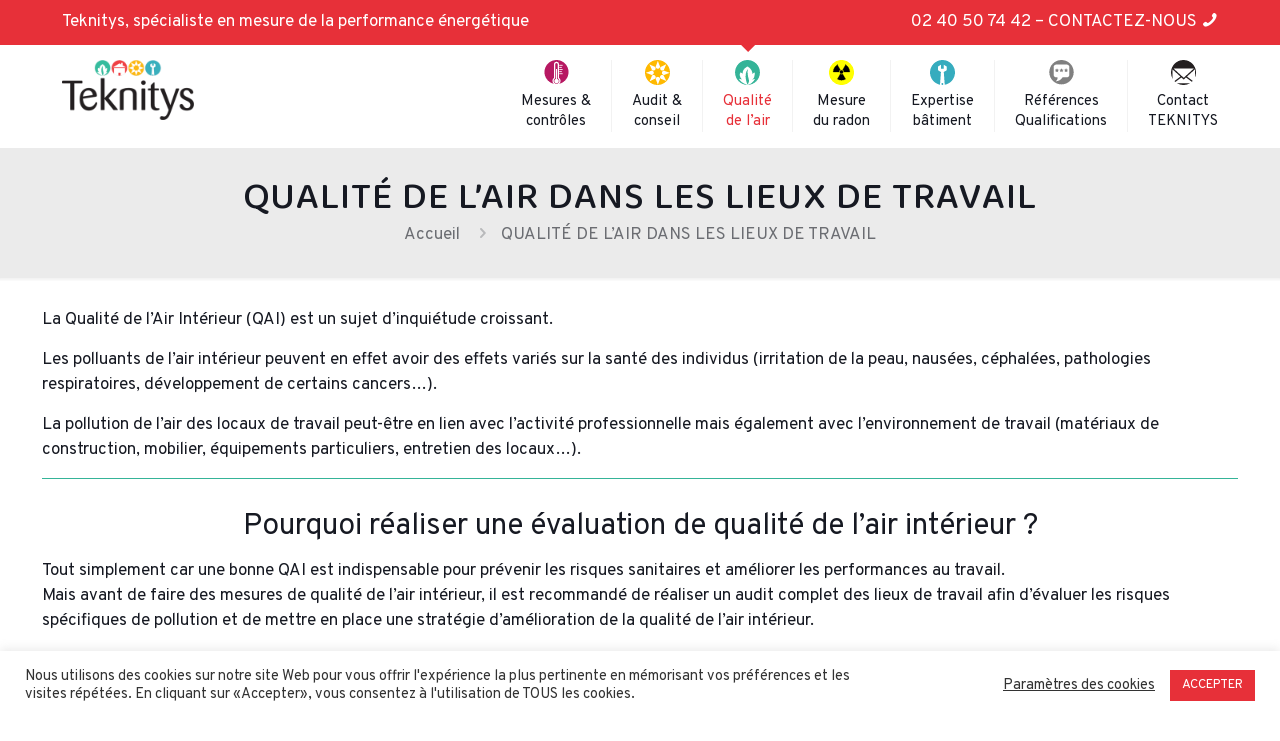

--- FILE ---
content_type: text/css
request_url: https://www.teknitys.fr/wp-content/themes/betheme-child/style.css?ver=6.9
body_size: 23
content:
/*
Theme Name: Teknitys
Theme URI: https://themes.muffingroup.com/betheme
Author: Muffin group
Author URI: https://muffingroup.com
Description: Thème enfant pour le site Teknitys
Template: betheme
Version: 1.6.2
*/


--- FILE ---
content_type: image/svg+xml
request_url: https://www.teknitys.fr/wp-content/uploads/2020/07/picto-fleur-25.svg
body_size: 1914
content:
<?xml version="1.0" encoding="utf-8"?>
<!-- Generator: Adobe Illustrator 15.1.0, SVG Export Plug-In . SVG Version: 6.00 Build 0)  -->
<!DOCTYPE svg PUBLIC "-//W3C//DTD SVG 1.1//EN" "http://www.w3.org/Graphics/SVG/1.1/DTD/svg11.dtd">
<svg version="1.1" id="Calque_1" xmlns="http://www.w3.org/2000/svg" xmlns:xlink="http://www.w3.org/1999/xlink" x="0px" y="0px"
	 width="25px" height="25px" viewBox="0 0 24.387 24.386" enable-background="new 0 0 24.387 24.386" xml:space="preserve">
<path fill="#FFB900" d="M24.349,11.213c0.586,7.509-5.638,13.728-13.146,13.134c-5.91-0.468-10.698-5.256-11.164-11.166
	C-0.555,5.666,5.679-0.56,13.196,0.04C19.104,0.512,23.888,5.303,24.349,11.213"/>
<path fill="#FFFFFF" d="M11.439,21.009l1.119,3.157l1.117-3.157l1.012-2.438c-0.002-1.178-0.955-2.131-2.133-2.129
	c-1.173,0-2.128,0.953-2.127,2.13L11.439,21.009z"/>
<path fill="#FFFFFF" d="M13.654,3.951L12.529,0.8l-1.114,3.158l-1.003,2.441c0.001,1.176,0.957,2.127,2.132,2.123
	c1.179-0.002,2.129-0.958,2.126-2.133L13.654,3.951z"/>
<path fill="#FFFFFF" d="M21.051,13.625l3.161-1.107l-3.153-1.13l-2.435-1.019c-1.176-0.004-2.132,0.948-2.136,2.123
	c-0.004,1.177,0.946,2.131,2.123,2.136L21.051,13.625z"/>
<path fill="#FFFFFF" d="M4.014,13.592l-3.16-1.11l3.152-1.131l2.435-1.018c1.176-0.004,2.134,0.946,2.138,2.121
	c0.002,1.179-0.946,2.135-2.121,2.14L4.014,13.592z"/>
<path fill="#FFFFFF" d="M5.835,17.733l-1.37,3.053l2.988-1.51l2.417-1.067c0.811-0.848,0.78-2.194-0.072-3.011
	c-0.848-0.81-2.197-0.778-3.01,0.071L5.835,17.733z"/>
<path fill="#FFFFFF" d="M19.404,7.195l1.37-3.056l-2.99,1.508L15.37,6.715c-0.812,0.849-0.781,2.196,0.069,3.007
	c0.852,0.816,2.198,0.782,3.012-0.067L19.404,7.195z"/>
<path fill="#FFFFFF" d="M17.791,19.193l3.069,1.343l-1.538-2.976l-1.087-2.403c-0.859-0.808-2.206-0.762-3.014,0.097
	c-0.803,0.858-0.759,2.206,0.101,3.011L17.791,19.193z"/>
<path fill="#FFFFFF" d="M5.759,7.252l-1.45-3.018l3.026,1.43l2.444,1.001c0.835,0.83,0.839,2.18,0.009,3.014
	c-0.829,0.834-2.177,0.838-3.012,0.012L5.759,7.252z"/>
</svg>


--- FILE ---
content_type: image/svg+xml
request_url: https://www.teknitys.fr/wp-content/uploads/2020/07/picto-feuille-25.svg
body_size: 953
content:
<?xml version="1.0" encoding="utf-8"?>
<!-- Generator: Adobe Illustrator 15.1.0, SVG Export Plug-In . SVG Version: 6.00 Build 0)  -->
<!DOCTYPE svg PUBLIC "-//W3C//DTD SVG 1.1//EN" "http://www.w3.org/Graphics/SVG/1.1/DTD/svg11.dtd">
<svg version="1.1" id="Calque_1" xmlns="http://www.w3.org/2000/svg" xmlns:xlink="http://www.w3.org/1999/xlink" x="0px" y="0px"
	 width="25px" height="25px" viewBox="0 0 57.13 57.319" enable-background="new 0 0 57.13 57.319" xml:space="preserve">
<path fill="#35b498" d="M57.13,28.562c0,15.774-12.789,28.567-28.565,28.567C12.79,57.13,0,44.337,0,28.562
	C0,12.786,12.79,0,28.565,0C44.341,0,57.13,12.786,57.13,28.562"/>
<path fill="#FFFFFF" d="M28.555,57.319c0,0-17.02-5.725-19.368-14.418l6.764,1.847c0,0-8.868-8.71-3.38-16.495l5.192,3.029
	c0,0-2.53-9.23,10.792-16.559c10.976,6.87,11.771,14.48,10.204,17.221l6.093-3.424c0,0,1.745,13.409-6.093,16.624l6.997-1.855
	C45.756,43.288,41.102,54.114,28.555,57.319"/>
<path fill="#35b498" d="M28.496,56.13c0,0-10.165-20.445,0.68-35.486C26.466,41.354,37.077,46.769,28.496,56.13"/>
</svg>


--- FILE ---
content_type: image/svg+xml
request_url: https://www.teknitys.fr/wp-content/uploads/2020/07/picto-feuille-25.svg
body_size: 953
content:
<?xml version="1.0" encoding="utf-8"?>
<!-- Generator: Adobe Illustrator 15.1.0, SVG Export Plug-In . SVG Version: 6.00 Build 0)  -->
<!DOCTYPE svg PUBLIC "-//W3C//DTD SVG 1.1//EN" "http://www.w3.org/Graphics/SVG/1.1/DTD/svg11.dtd">
<svg version="1.1" id="Calque_1" xmlns="http://www.w3.org/2000/svg" xmlns:xlink="http://www.w3.org/1999/xlink" x="0px" y="0px"
	 width="25px" height="25px" viewBox="0 0 57.13 57.319" enable-background="new 0 0 57.13 57.319" xml:space="preserve">
<path fill="#35b498" d="M57.13,28.562c0,15.774-12.789,28.567-28.565,28.567C12.79,57.13,0,44.337,0,28.562
	C0,12.786,12.79,0,28.565,0C44.341,0,57.13,12.786,57.13,28.562"/>
<path fill="#FFFFFF" d="M28.555,57.319c0,0-17.02-5.725-19.368-14.418l6.764,1.847c0,0-8.868-8.71-3.38-16.495l5.192,3.029
	c0,0-2.53-9.23,10.792-16.559c10.976,6.87,11.771,14.48,10.204,17.221l6.093-3.424c0,0,1.745,13.409-6.093,16.624l6.997-1.855
	C45.756,43.288,41.102,54.114,28.555,57.319"/>
<path fill="#35b498" d="M28.496,56.13c0,0-10.165-20.445,0.68-35.486C26.466,41.354,37.077,46.769,28.496,56.13"/>
</svg>


--- FILE ---
content_type: image/svg+xml
request_url: https://www.teknitys.fr/wp-content/uploads/2020/07/picto-thermometre-25.svg
body_size: 2061
content:
<?xml version="1.0" encoding="utf-8"?>
<!-- Generator: Adobe Illustrator 15.1.0, SVG Export Plug-In . SVG Version: 6.00 Build 0)  -->
<!DOCTYPE svg PUBLIC "-//W3C//DTD SVG 1.1//EN" "http://www.w3.org/Graphics/SVG/1.1/DTD/svg11.dtd">
<svg version="1.1" id="Calque_1" xmlns="http://www.w3.org/2000/svg" xmlns:xlink="http://www.w3.org/1999/xlink" x="0px" y="0px"
	 width="25px" height="25px" viewBox="0 0 57.131 59.223" enable-background="new 0 0 57.131 59.223" xml:space="preserve">
<path fill="#B71862" d="M57.042,26.267c1.373,17.591-13.205,32.158-30.795,30.768C12.401,55.94,1.186,44.724,0.092,30.879
	C-1.298,13.273,13.306-1.312,30.915,0.094C44.756,1.2,55.961,12.423,57.042,26.267"/>
<path fill="#FFFFFF" d="M34.333,41.99V9.215c0-2.77-2.587-5.022-5.767-5.022c-3.179,0-5.767,2.252-5.767,5.022V41.99
	c-2.316,1.753-3.821,4.522-3.821,7.644c0,5.287,4.3,9.589,9.588,9.589c5.288,0,9.588-4.302,9.588-9.589
	C38.155,46.513,36.649,43.743,34.333,41.99 M28.566,56.41c-3.737,0-6.777-3.04-6.777-6.776c0-1.408,0.432-2.719,1.171-3.803
	c0.725-1.064,1.743-1.912,2.939-2.427v-2.974V9.215c0-1.042,1.222-1.922,2.667-1.922c1.447,0,2.667,0.88,2.667,1.922v31.215v2.974
	c1.196,0.515,2.217,1.362,2.94,2.427c0.737,1.084,1.171,2.395,1.171,3.803C35.344,53.37,32.302,56.41,28.566,56.41"/>
<path fill="#FFFFFF" d="M29.973,44.772V22.695c0-0.867-0.633-1.578-1.407-1.578c-0.772,0-1.405,0.711-1.405,1.578v22.142
	c-2.166,0.656-3.742,2.666-3.742,5.045c0,2.912,2.36,5.271,5.272,5.271c2.91,0,5.271-2.359,5.271-5.271
	C33.961,47.413,32.262,45.347,29.973,44.772"/>
<line fill="none" stroke="#FFFFFF" stroke-width="2" stroke-linecap="round" x1="36.059" y1="12.633" x2="42.188" y2="12.633"/>
<line fill="none" stroke="#FFFFFF" stroke-width="2" stroke-linecap="round" x1="36.059" y1="17.601" x2="40.25" y2="17.601"/>
<line fill="none" stroke="#FFFFFF" stroke-width="2" stroke-linecap="round" x1="36.059" y1="22.569" x2="42.188" y2="22.569"/>
<line fill="none" stroke="#FFFFFF" stroke-width="2" stroke-linecap="round" x1="36.059" y1="27.537" x2="40.25" y2="27.537"/>
<line fill="none" stroke="#FFFFFF" stroke-width="2" stroke-linecap="round" x1="36.059" y1="32.505" x2="42.188" y2="32.505"/>
</svg>


--- FILE ---
content_type: image/svg+xml
request_url: https://www.teknitys.fr/wp-content/uploads/2020/10/picto-reference-25.svg
body_size: 1315
content:
<?xml version="1.0" encoding="UTF-8"?>
<!-- Generator: Adobe Illustrator 15.1.0, SVG Export Plug-In . SVG Version: 6.00 Build 0)  -->
<svg xmlns="http://www.w3.org/2000/svg" xmlns:xlink="http://www.w3.org/1999/xlink" id="Calque_3" x="0px" y="0px" width="25px" height="25px" viewBox="-15.487 -15.431 24.408 25" xml:space="preserve">
<g>
	<g>
		<path fill="#808080" d="M8.921-3.228c0,6.738-5.465,12.204-12.204,12.204c-6.74,0-12.204-5.466-12.204-12.204    c0-6.741,5.464-12.203,12.204-12.203C3.456-15.431,8.921-9.968,8.921-3.228"></path>
	</g>
</g>
<path fill="#FFFFFF" d="M4.576-0.565c0,1.369-1.179,2.488-2.62,2.488h-4.24c0,0-0.69,1.244-2.465,2.577  C-6.525,5.833-9.02,5.833-9.02,5.833s1.12-0.943,1.589-2.027c0.469-1.083,0.032-1.884,0.032-1.884h-1.123  c-1.44,0-2.62-1.12-2.62-2.488v-7.821c0-1.369,1.18-2.489,2.62-2.489H1.956c1.441,0,2.62,1.12,2.62,2.489V-0.565z"></path>
<polygon fill="#808080" points="-6.589,-3.228 -7.864,-3.918 -9.155,-3.26 -8.893,-4.686 -9.917,-5.711 -8.48,-5.901 -7.823,-7.193   -7.198,-5.885 -5.766,-5.658 -6.816,-4.66 "></polygon>
<polygon fill="#808080" points="-2.031,-3.228 -3.305,-3.918 -4.597,-3.26 -4.333,-4.686 -5.358,-5.711 -3.921,-5.901   -3.264,-7.193 -2.639,-5.885 -1.207,-5.658 -2.258,-4.66 "></polygon>
<polygon fill="#808080" points="2.527,-3.228 1.253,-3.918 -0.038,-3.26 0.225,-4.686 -0.8,-5.711 0.637,-5.901 1.295,-7.193   1.92,-5.885 3.351,-5.658 2.301,-4.66 "></polygon>
</svg>


--- FILE ---
content_type: image/svg+xml
request_url: https://www.teknitys.fr/wp-content/uploads/2020/09/radon.svg
body_size: 1405
content:
<?xml version="1.0" encoding="utf-8"?>
<!-- Generator: Adobe Illustrator 15.1.0, SVG Export Plug-In . SVG Version: 6.00 Build 0)  -->
<!DOCTYPE svg PUBLIC "-//W3C//DTD SVG 1.1//EN" "http://www.w3.org/Graphics/SVG/1.1/DTD/svg11.dtd">
<svg version="1.1" id="Calque_2" xmlns="http://www.w3.org/2000/svg" xmlns:xlink="http://www.w3.org/1999/xlink" x="0px" y="0px"
	 width="25px" height="25px" viewBox="0 0 25 25" enable-background="new 0 0 25 25" xml:space="preserve">
<g transform="translate(-359.94 -290.46)">
	<circle fill="#FFFF00" cx="372.437" cy="302.962" r="12.56"/>
	<path stroke="#000000" stroke-width="0.3" stroke-linecap="round" d="M376.556,295.278l-2.88,4.991
		c0.732,0.427,1.225,1.221,1.225,2.13c0,0,0,0.002,0,0.004l5.771-0.002C380.669,299.56,379.192,296.801,376.556,295.278
		L376.556,295.278z M368.313,295.283c-1.208,0.698-2.257,1.713-3.005,3.009c-0.752,1.302-1.108,2.724-1.105,4.127l5.771,0.001
		c0-0.007,0-0.014,0-0.022c0-0.907,0.49-1.697,1.219-2.125L368.313,295.283L368.313,295.283z M371.213,304.538l-2.888,5.004
		c2.632,1.52,5.754,1.423,8.214,0.009l-2.889-5.006c-0.358,0.201-0.773,0.318-1.213,0.318
		C371.992,304.863,371.574,304.744,371.213,304.538L371.213,304.538z"/>
	<path stroke="#000000" stroke-width="0.364" stroke-linecap="round" d="M374.076,302.428c0,0.905-0.732,1.639-1.638,1.639
		c-0.906,0.001-1.64-0.733-1.64-1.639c0,0,0,0,0,0c0-0.906,0.734-1.639,1.639-1.639
		C373.343,300.789,374.076,301.522,374.076,302.428C374.076,302.428,374.076,302.428,374.076,302.428z"/>
</g>
</svg>


--- FILE ---
content_type: image/svg+xml
request_url: https://www.teknitys.fr/wp-content/uploads/2020/07/picto-cle-25.svg
body_size: 1101
content:
<?xml version="1.0" encoding="utf-8"?>
<!-- Generator: Adobe Illustrator 15.1.0, SVG Export Plug-In . SVG Version: 6.00 Build 0)  -->
<!DOCTYPE svg PUBLIC "-//W3C//DTD SVG 1.1//EN" "http://www.w3.org/Graphics/SVG/1.1/DTD/svg11.dtd">
<svg version="1.1" id="Calque_1" xmlns="http://www.w3.org/2000/svg" xmlns:xlink="http://www.w3.org/1999/xlink" x="0px" y="0px"
	 width="25px" height="25px" viewBox="0 0 57.142 57.13" enable-background="new 0 0 57.142 57.13" xml:space="preserve">
<path fill="#FFFFFF" d="M57.042,26.253C58.43,43.85,43.854,58.424,26.252,57.04C12.406,55.951,1.186,44.737,0.092,30.891
	c-1.391-17.604,13.195-32.187,30.8-30.793C44.735,1.194,55.95,12.409,57.042,26.253"/>
<path fill="#36acbe" d="M57.142,28.565c0-16.383-13.793-29.545-30.404-28.507C12.149,0.97,0.446,13.101,0.021,27.712
	c-0.414,14.191,9.53,26.136,22.832,28.839l2.174-28.944l-6.499-4.205v-8.457l6.656-4.366h0.119v9.292h5.938v-9.292h0.113l6.66,4.366
	v8.457l-6.491,4.205l2.174,29.052C47.028,54.244,57.142,42.588,57.142,28.565"/>
<path fill="#36acbe" d="M30.329,54.295c0.401,1.619-1.029,3.07-2.659,2.682c-0.767-0.183-1.395-0.811-1.582-1.576
	c-0.402-1.635,1.038-3.074,2.665-2.676C29.515,52.911,30.141,53.534,30.329,54.295"/>
</svg>


--- FILE ---
content_type: image/svg+xml
request_url: https://www.teknitys.fr/wp-content/uploads/2020/10/picto-contact-25.svg
body_size: 1188
content:
<?xml version="1.0" encoding="utf-8"?>
<!-- Generator: Adobe Illustrator 15.1.0, SVG Export Plug-In . SVG Version: 6.00 Build 0)  -->
<!DOCTYPE svg PUBLIC "-//W3C//DTD SVG 1.1//EN" "http://www.w3.org/Graphics/SVG/1.1/DTD/svg11.dtd">
<svg version="1.1" id="Calque_1" xmlns="http://www.w3.org/2000/svg" xmlns:xlink="http://www.w3.org/1999/xlink" x="0px" y="0px"
	 width="25px" height="25px" viewBox="0 0 57.131 57.13" enable-background="new 0 0 57.131 57.13" xml:space="preserve">
<path fill="#231f20" d="M57.131,28.563c0,15.774-12.79,28.567-28.566,28.567C12.789,57.13,0,44.337,0,28.563
	C0,12.786,12.789,0,28.564,0C44.341,0,57.131,12.786,57.131,28.563"/>
<path fill="#FFFFFF" d="M54.421,18.776c0.074,0,0.146,0.013,0.215,0.033C54.567,18.79,54.496,18.776,54.421,18.776"/>
<path fill="#FFFFFF" d="M54.636,18.809c0.016,0.004,0.031,0.009,0.047,0.015C54.667,18.817,54.651,18.812,54.636,18.809"/>
<polygon fill="#FFFFFF" points="5.714,19.376 29.035,40.626 52.355,19.376 "/>
<polygon fill="#FFFFFF" points="36.559,37.847 54.621,21.387 54.621,51.39 "/>
<path fill="#FFFFFF" d="M6.049,53.19l17.666-13.247l4.781,4.356c0.152,0.14,0.346,0.209,0.539,0.209
	c0.192,0,0.386-0.069,0.538-0.209l4.781-4.356L52.021,53.19H6.049z"/>
<polygon fill="#FFFFFF" points="3.448,21.387 21.51,37.847 3.448,51.39 "/>
</svg>


--- FILE ---
content_type: image/svg+xml
request_url: https://www.teknitys.fr/wp-content/uploads/2020/07/picto-fleur-25.svg
body_size: 1914
content:
<?xml version="1.0" encoding="utf-8"?>
<!-- Generator: Adobe Illustrator 15.1.0, SVG Export Plug-In . SVG Version: 6.00 Build 0)  -->
<!DOCTYPE svg PUBLIC "-//W3C//DTD SVG 1.1//EN" "http://www.w3.org/Graphics/SVG/1.1/DTD/svg11.dtd">
<svg version="1.1" id="Calque_1" xmlns="http://www.w3.org/2000/svg" xmlns:xlink="http://www.w3.org/1999/xlink" x="0px" y="0px"
	 width="25px" height="25px" viewBox="0 0 24.387 24.386" enable-background="new 0 0 24.387 24.386" xml:space="preserve">
<path fill="#FFB900" d="M24.349,11.213c0.586,7.509-5.638,13.728-13.146,13.134c-5.91-0.468-10.698-5.256-11.164-11.166
	C-0.555,5.666,5.679-0.56,13.196,0.04C19.104,0.512,23.888,5.303,24.349,11.213"/>
<path fill="#FFFFFF" d="M11.439,21.009l1.119,3.157l1.117-3.157l1.012-2.438c-0.002-1.178-0.955-2.131-2.133-2.129
	c-1.173,0-2.128,0.953-2.127,2.13L11.439,21.009z"/>
<path fill="#FFFFFF" d="M13.654,3.951L12.529,0.8l-1.114,3.158l-1.003,2.441c0.001,1.176,0.957,2.127,2.132,2.123
	c1.179-0.002,2.129-0.958,2.126-2.133L13.654,3.951z"/>
<path fill="#FFFFFF" d="M21.051,13.625l3.161-1.107l-3.153-1.13l-2.435-1.019c-1.176-0.004-2.132,0.948-2.136,2.123
	c-0.004,1.177,0.946,2.131,2.123,2.136L21.051,13.625z"/>
<path fill="#FFFFFF" d="M4.014,13.592l-3.16-1.11l3.152-1.131l2.435-1.018c1.176-0.004,2.134,0.946,2.138,2.121
	c0.002,1.179-0.946,2.135-2.121,2.14L4.014,13.592z"/>
<path fill="#FFFFFF" d="M5.835,17.733l-1.37,3.053l2.988-1.51l2.417-1.067c0.811-0.848,0.78-2.194-0.072-3.011
	c-0.848-0.81-2.197-0.778-3.01,0.071L5.835,17.733z"/>
<path fill="#FFFFFF" d="M19.404,7.195l1.37-3.056l-2.99,1.508L15.37,6.715c-0.812,0.849-0.781,2.196,0.069,3.007
	c0.852,0.816,2.198,0.782,3.012-0.067L19.404,7.195z"/>
<path fill="#FFFFFF" d="M17.791,19.193l3.069,1.343l-1.538-2.976l-1.087-2.403c-0.859-0.808-2.206-0.762-3.014,0.097
	c-0.803,0.858-0.759,2.206,0.101,3.011L17.791,19.193z"/>
<path fill="#FFFFFF" d="M5.759,7.252l-1.45-3.018l3.026,1.43l2.444,1.001c0.835,0.83,0.839,2.18,0.009,3.014
	c-0.829,0.834-2.177,0.838-3.012,0.012L5.759,7.252z"/>
</svg>


--- FILE ---
content_type: image/svg+xml
request_url: https://www.teknitys.fr/wp-content/uploads/2020/07/picto-thermometre-25.svg
body_size: 2061
content:
<?xml version="1.0" encoding="utf-8"?>
<!-- Generator: Adobe Illustrator 15.1.0, SVG Export Plug-In . SVG Version: 6.00 Build 0)  -->
<!DOCTYPE svg PUBLIC "-//W3C//DTD SVG 1.1//EN" "http://www.w3.org/Graphics/SVG/1.1/DTD/svg11.dtd">
<svg version="1.1" id="Calque_1" xmlns="http://www.w3.org/2000/svg" xmlns:xlink="http://www.w3.org/1999/xlink" x="0px" y="0px"
	 width="25px" height="25px" viewBox="0 0 57.131 59.223" enable-background="new 0 0 57.131 59.223" xml:space="preserve">
<path fill="#B71862" d="M57.042,26.267c1.373,17.591-13.205,32.158-30.795,30.768C12.401,55.94,1.186,44.724,0.092,30.879
	C-1.298,13.273,13.306-1.312,30.915,0.094C44.756,1.2,55.961,12.423,57.042,26.267"/>
<path fill="#FFFFFF" d="M34.333,41.99V9.215c0-2.77-2.587-5.022-5.767-5.022c-3.179,0-5.767,2.252-5.767,5.022V41.99
	c-2.316,1.753-3.821,4.522-3.821,7.644c0,5.287,4.3,9.589,9.588,9.589c5.288,0,9.588-4.302,9.588-9.589
	C38.155,46.513,36.649,43.743,34.333,41.99 M28.566,56.41c-3.737,0-6.777-3.04-6.777-6.776c0-1.408,0.432-2.719,1.171-3.803
	c0.725-1.064,1.743-1.912,2.939-2.427v-2.974V9.215c0-1.042,1.222-1.922,2.667-1.922c1.447,0,2.667,0.88,2.667,1.922v31.215v2.974
	c1.196,0.515,2.217,1.362,2.94,2.427c0.737,1.084,1.171,2.395,1.171,3.803C35.344,53.37,32.302,56.41,28.566,56.41"/>
<path fill="#FFFFFF" d="M29.973,44.772V22.695c0-0.867-0.633-1.578-1.407-1.578c-0.772,0-1.405,0.711-1.405,1.578v22.142
	c-2.166,0.656-3.742,2.666-3.742,5.045c0,2.912,2.36,5.271,5.272,5.271c2.91,0,5.271-2.359,5.271-5.271
	C33.961,47.413,32.262,45.347,29.973,44.772"/>
<line fill="none" stroke="#FFFFFF" stroke-width="2" stroke-linecap="round" x1="36.059" y1="12.633" x2="42.188" y2="12.633"/>
<line fill="none" stroke="#FFFFFF" stroke-width="2" stroke-linecap="round" x1="36.059" y1="17.601" x2="40.25" y2="17.601"/>
<line fill="none" stroke="#FFFFFF" stroke-width="2" stroke-linecap="round" x1="36.059" y1="22.569" x2="42.188" y2="22.569"/>
<line fill="none" stroke="#FFFFFF" stroke-width="2" stroke-linecap="round" x1="36.059" y1="27.537" x2="40.25" y2="27.537"/>
<line fill="none" stroke="#FFFFFF" stroke-width="2" stroke-linecap="round" x1="36.059" y1="32.505" x2="42.188" y2="32.505"/>
</svg>


--- FILE ---
content_type: image/svg+xml
request_url: https://www.teknitys.fr/wp-content/uploads/2020/09/radon.svg
body_size: 1405
content:
<?xml version="1.0" encoding="utf-8"?>
<!-- Generator: Adobe Illustrator 15.1.0, SVG Export Plug-In . SVG Version: 6.00 Build 0)  -->
<!DOCTYPE svg PUBLIC "-//W3C//DTD SVG 1.1//EN" "http://www.w3.org/Graphics/SVG/1.1/DTD/svg11.dtd">
<svg version="1.1" id="Calque_2" xmlns="http://www.w3.org/2000/svg" xmlns:xlink="http://www.w3.org/1999/xlink" x="0px" y="0px"
	 width="25px" height="25px" viewBox="0 0 25 25" enable-background="new 0 0 25 25" xml:space="preserve">
<g transform="translate(-359.94 -290.46)">
	<circle fill="#FFFF00" cx="372.437" cy="302.962" r="12.56"/>
	<path stroke="#000000" stroke-width="0.3" stroke-linecap="round" d="M376.556,295.278l-2.88,4.991
		c0.732,0.427,1.225,1.221,1.225,2.13c0,0,0,0.002,0,0.004l5.771-0.002C380.669,299.56,379.192,296.801,376.556,295.278
		L376.556,295.278z M368.313,295.283c-1.208,0.698-2.257,1.713-3.005,3.009c-0.752,1.302-1.108,2.724-1.105,4.127l5.771,0.001
		c0-0.007,0-0.014,0-0.022c0-0.907,0.49-1.697,1.219-2.125L368.313,295.283L368.313,295.283z M371.213,304.538l-2.888,5.004
		c2.632,1.52,5.754,1.423,8.214,0.009l-2.889-5.006c-0.358,0.201-0.773,0.318-1.213,0.318
		C371.992,304.863,371.574,304.744,371.213,304.538L371.213,304.538z"/>
	<path stroke="#000000" stroke-width="0.364" stroke-linecap="round" d="M374.076,302.428c0,0.905-0.732,1.639-1.638,1.639
		c-0.906,0.001-1.64-0.733-1.64-1.639c0,0,0,0,0,0c0-0.906,0.734-1.639,1.639-1.639
		C373.343,300.789,374.076,301.522,374.076,302.428C374.076,302.428,374.076,302.428,374.076,302.428z"/>
</g>
</svg>


--- FILE ---
content_type: image/svg+xml
request_url: https://www.teknitys.fr/wp-content/uploads/2020/10/picto-contact-25.svg
body_size: 1188
content:
<?xml version="1.0" encoding="utf-8"?>
<!-- Generator: Adobe Illustrator 15.1.0, SVG Export Plug-In . SVG Version: 6.00 Build 0)  -->
<!DOCTYPE svg PUBLIC "-//W3C//DTD SVG 1.1//EN" "http://www.w3.org/Graphics/SVG/1.1/DTD/svg11.dtd">
<svg version="1.1" id="Calque_1" xmlns="http://www.w3.org/2000/svg" xmlns:xlink="http://www.w3.org/1999/xlink" x="0px" y="0px"
	 width="25px" height="25px" viewBox="0 0 57.131 57.13" enable-background="new 0 0 57.131 57.13" xml:space="preserve">
<path fill="#231f20" d="M57.131,28.563c0,15.774-12.79,28.567-28.566,28.567C12.789,57.13,0,44.337,0,28.563
	C0,12.786,12.789,0,28.564,0C44.341,0,57.131,12.786,57.131,28.563"/>
<path fill="#FFFFFF" d="M54.421,18.776c0.074,0,0.146,0.013,0.215,0.033C54.567,18.79,54.496,18.776,54.421,18.776"/>
<path fill="#FFFFFF" d="M54.636,18.809c0.016,0.004,0.031,0.009,0.047,0.015C54.667,18.817,54.651,18.812,54.636,18.809"/>
<polygon fill="#FFFFFF" points="5.714,19.376 29.035,40.626 52.355,19.376 "/>
<polygon fill="#FFFFFF" points="36.559,37.847 54.621,21.387 54.621,51.39 "/>
<path fill="#FFFFFF" d="M6.049,53.19l17.666-13.247l4.781,4.356c0.152,0.14,0.346,0.209,0.539,0.209
	c0.192,0,0.386-0.069,0.538-0.209l4.781-4.356L52.021,53.19H6.049z"/>
<polygon fill="#FFFFFF" points="3.448,21.387 21.51,37.847 3.448,51.39 "/>
</svg>


--- FILE ---
content_type: image/svg+xml
request_url: https://www.teknitys.fr/wp-content/uploads/2020/07/picto-cle-25.svg
body_size: 1101
content:
<?xml version="1.0" encoding="utf-8"?>
<!-- Generator: Adobe Illustrator 15.1.0, SVG Export Plug-In . SVG Version: 6.00 Build 0)  -->
<!DOCTYPE svg PUBLIC "-//W3C//DTD SVG 1.1//EN" "http://www.w3.org/Graphics/SVG/1.1/DTD/svg11.dtd">
<svg version="1.1" id="Calque_1" xmlns="http://www.w3.org/2000/svg" xmlns:xlink="http://www.w3.org/1999/xlink" x="0px" y="0px"
	 width="25px" height="25px" viewBox="0 0 57.142 57.13" enable-background="new 0 0 57.142 57.13" xml:space="preserve">
<path fill="#FFFFFF" d="M57.042,26.253C58.43,43.85,43.854,58.424,26.252,57.04C12.406,55.951,1.186,44.737,0.092,30.891
	c-1.391-17.604,13.195-32.187,30.8-30.793C44.735,1.194,55.95,12.409,57.042,26.253"/>
<path fill="#36acbe" d="M57.142,28.565c0-16.383-13.793-29.545-30.404-28.507C12.149,0.97,0.446,13.101,0.021,27.712
	c-0.414,14.191,9.53,26.136,22.832,28.839l2.174-28.944l-6.499-4.205v-8.457l6.656-4.366h0.119v9.292h5.938v-9.292h0.113l6.66,4.366
	v8.457l-6.491,4.205l2.174,29.052C47.028,54.244,57.142,42.588,57.142,28.565"/>
<path fill="#36acbe" d="M30.329,54.295c0.401,1.619-1.029,3.07-2.659,2.682c-0.767-0.183-1.395-0.811-1.582-1.576
	c-0.402-1.635,1.038-3.074,2.665-2.676C29.515,52.911,30.141,53.534,30.329,54.295"/>
</svg>


--- FILE ---
content_type: image/svg+xml
request_url: https://www.teknitys.fr/wp-content/uploads/2020/10/picto-reference-25.svg
body_size: 1315
content:
<?xml version="1.0" encoding="UTF-8"?>
<!-- Generator: Adobe Illustrator 15.1.0, SVG Export Plug-In . SVG Version: 6.00 Build 0)  -->
<svg xmlns="http://www.w3.org/2000/svg" xmlns:xlink="http://www.w3.org/1999/xlink" id="Calque_3" x="0px" y="0px" width="25px" height="25px" viewBox="-15.487 -15.431 24.408 25" xml:space="preserve">
<g>
	<g>
		<path fill="#808080" d="M8.921-3.228c0,6.738-5.465,12.204-12.204,12.204c-6.74,0-12.204-5.466-12.204-12.204    c0-6.741,5.464-12.203,12.204-12.203C3.456-15.431,8.921-9.968,8.921-3.228"></path>
	</g>
</g>
<path fill="#FFFFFF" d="M4.576-0.565c0,1.369-1.179,2.488-2.62,2.488h-4.24c0,0-0.69,1.244-2.465,2.577  C-6.525,5.833-9.02,5.833-9.02,5.833s1.12-0.943,1.589-2.027c0.469-1.083,0.032-1.884,0.032-1.884h-1.123  c-1.44,0-2.62-1.12-2.62-2.488v-7.821c0-1.369,1.18-2.489,2.62-2.489H1.956c1.441,0,2.62,1.12,2.62,2.489V-0.565z"></path>
<polygon fill="#808080" points="-6.589,-3.228 -7.864,-3.918 -9.155,-3.26 -8.893,-4.686 -9.917,-5.711 -8.48,-5.901 -7.823,-7.193   -7.198,-5.885 -5.766,-5.658 -6.816,-4.66 "></polygon>
<polygon fill="#808080" points="-2.031,-3.228 -3.305,-3.918 -4.597,-3.26 -4.333,-4.686 -5.358,-5.711 -3.921,-5.901   -3.264,-7.193 -2.639,-5.885 -1.207,-5.658 -2.258,-4.66 "></polygon>
<polygon fill="#808080" points="2.527,-3.228 1.253,-3.918 -0.038,-3.26 0.225,-4.686 -0.8,-5.711 0.637,-5.901 1.295,-7.193   1.92,-5.885 3.351,-5.658 2.301,-4.66 "></polygon>
</svg>
